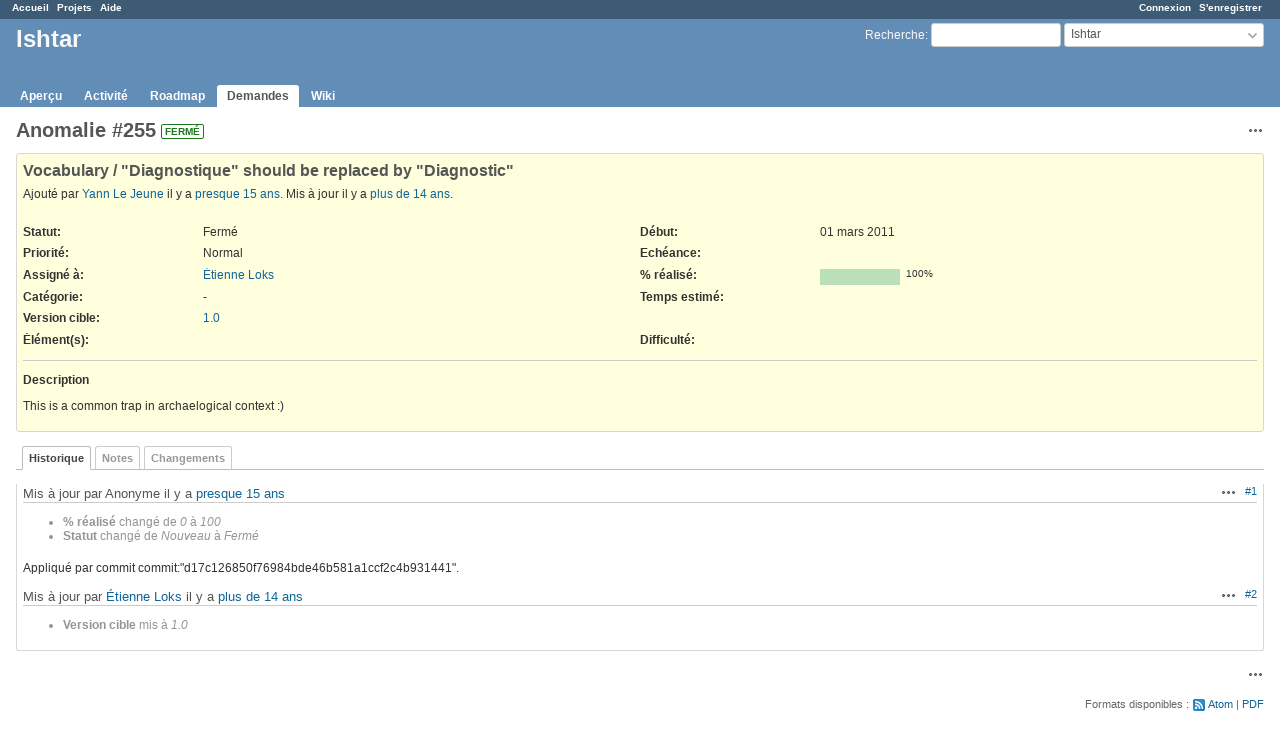

--- FILE ---
content_type: text/html; charset=utf-8
request_url: https://tickets.iggdrasil.net/issues/255
body_size: 4054
content:
<!DOCTYPE html>
<html lang="fr">
<head>
<meta charset="utf-8" />
<meta http-equiv="X-UA-Compatible" content="IE=edge"/>
<title>Anomalie #255: Vocabulary / &quot;Diagnostique&quot; should be replaced by &quot;Diagnostic&quot; - Ishtar - Tickets - Iggdrasil</title>
<meta name="viewport" content="width=device-width, initial-scale=1">
<meta name="description" content="Redmine" />
<meta name="keywords" content="issue,bug,tracker" />
<meta name="csrf-param" content="authenticity_token" />
<meta name="csrf-token" content="0bCjecQYfR+wvNb9WjtJrvXvUMJRXO/AzmLE/Pc20IvUs1BLpMbOESq804oXgyaFYPh3Y+REMpqURRXHI1vP3Q==" />
<link rel='shortcut icon' href='/favicon.ico?1669909042' />
<link rel="stylesheet" media="all" href="/stylesheets/jquery/jquery-ui-1.13.2.css?1669909042" />
<link rel="stylesheet" media="all" href="/stylesheets/tribute-5.1.3.css?1669909042" />
<link rel="stylesheet" media="all" href="/stylesheets/application.css?1669909042" />
<link rel="stylesheet" media="all" href="/stylesheets/responsive.css?1669909042" />

<script src="/javascripts/jquery.min.js?1661761679"></script>
<script src="/javascripts/jquery-ui.min.js?1658988307"></script>
<script src="/javascripts/jquery_ujs.js?1560526469"></script>
<script src="/javascripts/tribute-5.1.3.min.js?1669909042"></script>
<script src="/javascripts/tablesort-5.2.1.min.js?1669909042"></script>
<script src="/javascripts/tablesort-5.2.1.number.min.js?1669909042"></script>
<script src="/javascripts/application.js?1669909042"></script>
<script src="/javascripts/responsive.js?1669909042"></script>
<script>
//<![CDATA[
$(window).on('load', function(){ warnLeavingUnsaved('Cette page contient du texte non sauvegardé qui sera perdu si vous quittez la page.'); });
//]]>
</script>

<script>
//<![CDATA[
rm = window.rm || {};rm.AutoComplete = rm.AutoComplete || {};rm.AutoComplete.dataSources = JSON.parse('{"issues":"/issues/auto_complete?project_id=ishtar\u0026q=","wiki_pages":"/wiki_pages/auto_complete?project_id=ishtar\u0026q="}');
//]]>
</script>

<!-- page specific tags -->
    <link rel="alternate" type="application/atom+xml" title="Ishtar - Anomalie #255: Vocabulary / &quot;Diagnostique&quot; should be replaced by &quot;Diagnostic&quot;" href="http://tickets.iggdrasil.net/issues/255.atom" />
<script src="/javascripts/context_menu.js?1669909042"></script><link rel="stylesheet" media="screen" href="/stylesheets/context_menu.css?1669909042" /></head>
<body class="project-ishtar has-main-menu controller-issues action-show avatars-off">

<div id="wrapper">

<div class="flyout-menu js-flyout-menu">

        <div class="flyout-menu__search">
            <form action="/projects/ishtar/search" accept-charset="UTF-8" name="form-fa666f22" method="get"><input name="utf8" type="hidden" value="&#x2713;" autocomplete="off" />
            <input type="hidden" name="issues" value="1" autocomplete="off" />
            <label class="search-magnifier search-magnifier--flyout" for="flyout-search">&#9906;</label>
            <input type="text" name="q" id="flyout-search" class="small js-search-input" placeholder="Recherche" />
</form>        </div>


        <h3>Projet</h3>
        <span class="js-project-menu"></span>

    <h3>Général</h3>
    <span class="js-general-menu"></span>

    <span class="js-sidebar flyout-menu__sidebar"></span>

    <h3>Profil</h3>
    <span class="js-profile-menu"></span>

</div>


<div id="top-menu">
    <div id="account">
        <ul><li><a class="login" href="/login">Connexion</a></li><li><a class="register" href="/account/register">S&#39;enregistrer</a></li></ul>    </div>
    
    <ul><li><a class="home" href="/">Accueil</a></li><li><a class="projects" href="/projects">Projets</a></li><li><a class="help" href="https://www.redmine.org/guide">Aide</a></li></ul></div>

<div id="header">

    <a href="#" class="mobile-toggle-button js-flyout-menu-toggle-button"></a>

    <div id="quick-search">
        <form action="/projects/ishtar/search" accept-charset="UTF-8" name="form-becf94e4" method="get"><input name="utf8" type="hidden" value="&#x2713;" autocomplete="off" />
        <input type="hidden" name="scope" value="subprojects" autocomplete="off" />
        <input type="hidden" name="issues" value="1" autocomplete="off" />
        <label for='q'>
          <a accesskey="4" href="/projects/ishtar/search?scope=subprojects">Recherche</a>:
        </label>
        <input type="text" name="q" id="q" size="20" class="small" accesskey="f" data-auto-complete="true" />
</form>        <div id="project-jump" class="drdn"><span class="drdn-trigger">Ishtar</span><div class="drdn-content"><div class="quick-search"><input type="text" name="q" id="projects-quick-search" value="" class="autocomplete" data-automcomplete-url="/projects/autocomplete.js?jump=issues" autocomplete="off" /></div><div class="drdn-items projects selection"></div><div class="drdn-items all-projects selection"><a href="/projects?jump=issues">Tous les projets</a></div></div></div>
    </div>

    <h1><span class="current-project">Ishtar</span></h1>

    <div id="main-menu" class="tabs">
        <ul><li><a class="overview" href="/projects/ishtar">Aperçu</a></li><li><a class="activity" href="/projects/ishtar/activity">Activité</a></li><li><a class="roadmap" href="/projects/ishtar/roadmap">Roadmap</a></li><li><a class="issues selected" href="/projects/ishtar/issues">Demandes</a></li><li><a class="wiki" href="/projects/ishtar/wiki">Wiki</a></li></ul>
        <div class="tabs-buttons" style="display:none;">
            <button class="tab-left" onclick="moveTabLeft(this); return false;"></button>
            <button class="tab-right" onclick="moveTabRight(this); return false;"></button>
        </div>
    </div>
</div>

<div id="main" class="nosidebar">
    <div id="sidebar">
        
        
    </div>

    <div id="content">
        
        <div class="contextual">




<span class="drdn"><span class="drdn-trigger"><span class="icon-only icon-actions" title="Actions">Actions</span></span><div class="drdn-content"><div class="drdn-items">
  <a href="#" onclick="copyTextToClipboard(this);; return false;" class="icon icon-copy-link" data-clipboard-text="http://tickets.iggdrasil.net/issues/255">Copier le lien</a>
  
</div></div></span></div>


<h2 class="inline-flex">Anomalie #255</h2>
<span class="badge badge-status-closed">fermé</span>

<div class="issue tracker-1 status-5 priority-4 priority-default closed details">

  <div class="gravatar-with-child">
    
    
  </div>

<div class="subject">
<div><h3>Vocabulary / &quot;Diagnostique&quot; should be replaced by &quot;Diagnostic&quot;</h3></div>
</div>
        <p class="author">
        Ajouté par <a class="user active" href="/users/6">Yann Le Jeune</a> il y a <a title="01 mars 2011 23:14" href="/projects/ishtar/activity?from=2011-03-01">presque 15 ans</a>.
        Mis à jour il y a <a title="05 juillet 2011 16:35" href="/projects/ishtar/activity?from=2011-07-05">plus de 14 ans</a>.
        </p>

<div class="attributes">
<div class="splitcontent"><div class="splitcontentleft"><div class="status attribute"><div class="label">Statut:</div><div class="value">Fermé</div></div><div class="priority attribute"><div class="label">Priorité:</div><div class="value">Normal</div></div><div class="assigned-to attribute"><div class="label">Assigné à:</div><div class="value"><a class="user active" href="/users/3">Étienne Loks</a></div></div><div class="category attribute"><div class="label">Catégorie:</div><div class="value">-</div></div><div class="fixed-version attribute"><div class="label">Version cible:</div><div class="value"><a href="/versions/1">1.0</a></div></div></div><div class="splitcontentleft"><div class="start-date attribute"><div class="label">Début:</div><div class="value">01 mars 2011</div></div><div class="due-date attribute"><div class="label">Echéance:</div><div class="value"></div></div><div class="progress attribute"><div class="label">% réalisé:</div><div class="value"><table class="progress progress-100"><tr><td style="width: 100%;" class="closed" title="100%"></td></tr></table><p class="percent">100%</p></div></div><div class="estimated-hours attribute"><div class="label">Temps estimé:</div><div class="value"></div></div></div></div>
<div class="splitcontent"><div class="splitcontentleft"><div class="enumeration_cf cf_7 attribute"><div class="label"><span>Élément(s)</span>:</div><div class="value"></div></div></div><div class="splitcontentleft"><div class="list_cf cf_6 attribute"><div class="label"><span>Difficulté</span>:</div><div class="value"></div></div></div></div>

</div>

<hr />
<div class="description">
  <div class="contextual">
  
  </div>

  <p><strong>Description</strong></p>
  <div class="wiki">
  <p>This is a common trap in archaelogical context :)</p>

  </div>
</div>







</div>



<div id="history">

<div class="tabs">
  <ul>
    <li><a id="tab-history" class="selected" onclick="showIssueHistory(&quot;history&quot;, this.href); return false;" href="/issues/255?tab=history">Historique</a></li>
    <li><a id="tab-notes" onclick="showIssueHistory(&quot;notes&quot;, this.href); return false;" href="/issues/255?tab=notes">Notes</a></li>
    <li><a id="tab-properties" onclick="showIssueHistory(&quot;properties&quot;, this.href); return false;" href="/issues/255?tab=properties">Changements</a></li>
  </ul>
  <div class="tabs-buttons" style="display:none;">
    <button class="tab-left" type="button" onclick="moveTabLeft(this);"></button>
    <button class="tab-right" type="button" onclick="moveTabRight(this);"></button>
  </div>
</div>

  <div id="tab-content-history" class="tab-content">
  <div id="change-353" class="journal has-notes has-details">
    <div id="note-1" class="note">
    <div class="contextual">
      <span class="journal-actions"><span class="drdn"><span class="drdn-trigger"><span class="icon-only icon-actions" title="Actions">Actions</span></span><div class="drdn-content"><div class="drdn-items"><a href="#" onclick="copyTextToClipboard(this);; return false;" class="icon icon-copy-link" data-clipboard-text="http://tickets.iggdrasil.net/issues/255#note-1">Copier le lien</a></div></div></span></span>
      <a href="#note-1" class="journal-link">#1</a>
    </div>
    <h4 class='note-header'>
      
      Mis à jour par Anonyme il y a <a title="05 mars 2011 18:33" href="/projects/ishtar/activity?from=2011-03-05">presque 15 ans</a>
      <span id="journal-353-private_notes" class=""></span>
    </h4>

    <ul class="details">
       <li><strong>% réalisé</strong> changé de <i>0</i> à <i>100</i></li>
       <li><strong>Statut</strong> changé de <i>Nouveau</i> à <i>Fermé</i></li>
    </ul>
    <div id="journal-353-notes" class="wiki"><p>Appliqué par commit commit:"d17c126850f76984bde46b581a1ccf2c4b931441".</p>
</div>
    </div>
  </div>
  
  <div id="change-843" class="journal has-details">
    <div id="note-2" class="note">
    <div class="contextual">
      <span class="journal-actions"><span class="drdn"><span class="drdn-trigger"><span class="icon-only icon-actions" title="Actions">Actions</span></span><div class="drdn-content"><div class="drdn-items"><a href="#" onclick="copyTextToClipboard(this);; return false;" class="icon icon-copy-link" data-clipboard-text="http://tickets.iggdrasil.net/issues/255#note-2">Copier le lien</a></div></div></span></span>
      <a href="#note-2" class="journal-link">#2</a>
    </div>
    <h4 class='note-header'>
      
      Mis à jour par <a class="user active" href="/users/3">Étienne Loks</a> il y a <a title="05 juillet 2011 16:34" href="/projects/ishtar/activity?from=2011-07-05">plus de 14 ans</a>
      <span id="journal-843-private_notes" class=""></span>
    </h4>

    <ul class="details">
       <li><strong>Version cible</strong> mis à <i>1.0</i></li>
    </ul>
    
    </div>
  </div>
  

</div>
  
  

<script>
//<![CDATA[
showIssueHistory("history", this.href)
//]]>
</script>

</div>

<div style="clear: both;"></div>
<div class="contextual">




<span class="drdn"><span class="drdn-trigger"><span class="icon-only icon-actions" title="Actions">Actions</span></span><div class="drdn-content"><div class="drdn-items">
  <a href="#" onclick="copyTextToClipboard(this);; return false;" class="icon icon-copy-link" data-clipboard-text="http://tickets.iggdrasil.net/issues/255">Copier le lien</a>
  
</div></div></span></div>


<div style="clear: both;"></div>


<p class="other-formats">Formats disponibles :  <span><a class="atom" rel="nofollow" href="/issues/255.atom">Atom</a></span>
  <span><a class="pdf" rel="nofollow" href="/issues/255.pdf">PDF</a></span>
</p>





        
        <div style="clear:both;"></div>
    </div>
</div>
<div id="footer">
    Powered by <a href="https://www.redmine.org/">Redmine</a> &copy; 2006-2022 Jean-Philippe Lang
</div>

<div id="ajax-indicator" style="display:none;"><span>Chargement...</span></div>
<div id="ajax-modal" style="display:none;"></div>

</div>

</body>
</html>
